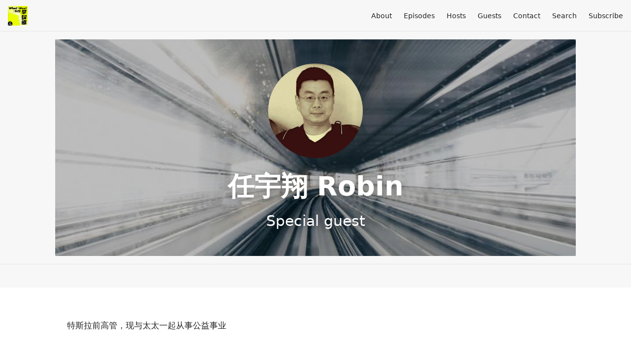

--- FILE ---
content_type: text/html; charset=utf-8
request_url: https://guiguzaozhidao.fireside.fm/guests/renyuxiang
body_size: 2106
content:
<!DOCTYPE html>
<html>
  <head>
    <meta charset="utf-8" />
    <meta content="IE=edge,chrome=1" http-equiv="X-UA-Compatible" />
    <meta content="width=device-width, initial-scale=1" name="viewport" />
    <meta name="generator" content="Fireside 2.1">
    <meta name="title" content="What&#39;s Next｜科技早知道 - 任宇翔 Robin">
    <title>What&#39;s Next｜科技早知道 - 任宇翔 Robin</title>
    <!--

        ______________                   ______________
        ___  ____/__(_)_____________________(_)_____  /____
        __  /_   __  /__  ___/  _ \_  ___/_  /_  __  /_  _ \
        _  __/   _  / _  /   /  __/(__  )_  / / /_/ / /  __/
        /_/      /_/  /_/    \___//____/ /_/  \__,_/  \___/

        Fireside v2.1

-->
    <link rel="canonical" href="https://guiguzaozhidao.fireside.fm/guests/renyuxiang">
    <meta name="description" content="与全球创新第一时间同步">
    <meta name="author" content="声动活泼">
      <meta name="apple-itunes-app" content="app-id=1494812579" />
    <link rel="alternate" type="application/rss+xml" title="What&#39;s Next｜科技早知道 RSS Feed" href="https://feeds.fireside.fm/guiguzaozhidao/rss" />
    <link rel="alternate" title="What&#39;s Next｜科技早知道 JSON Feed" type="application/json" href="https://guiguzaozhidao.fireside.fm/json" />

    <link rel="shortcut icon" type="image/png" href="https://media24.fireside.fm/file/fireside-images-2024/podcasts/images/4/4931937e-0184-4c61-a658-6b03c254754d/favicon.png?v=10" />
    <link rel="apple-touch-icon" type="image/png" href="https://media24.fireside.fm/file/fireside-images-2024/podcasts/images/4/4931937e-0184-4c61-a658-6b03c254754d/touch_icon_iphone.png?v=10" sizes="57x57" />
    <link rel="apple-touch-icon" type="image/png" href="https://media24.fireside.fm/file/fireside-images-2024/podcasts/images/4/4931937e-0184-4c61-a658-6b03c254754d/touch_icon_iphone.png?v=10" sizes="114x114" />
    <link rel="apple-touch-icon" type="image/png" href="https://media24.fireside.fm/file/fireside-images-2024/podcasts/images/4/4931937e-0184-4c61-a658-6b03c254754d/touch_icon_ipad.png?v=10" sizes="72x72" />
    <link rel="apple-touch-icon" type="image/png" href="https://media24.fireside.fm/file/fireside-images-2024/podcasts/images/4/4931937e-0184-4c61-a658-6b03c254754d/touch_icon_ipad.png?v=10" sizes="144x144" />

      <link rel="stylesheet" media="all" href="https://a.fireside.fm/assets/v1/themes/minimal-light-601482603ce2e66cc32756bb34750cbbedcb9e9c33a85b38a14647dc75a4cfba.css" data-turbolinks-track="true" />

    <meta name="csrf-param" content="authenticity_token" />
<meta name="csrf-token" content="LMeWA_j6ZOedV_eeFLyQaD2_6FWWWKkz2_FlYvvk1DY1Cj6QvgHg24SuJodXqEti0bQdKaLIGV3TJepH4mqZ1g" />
    
    
    <script src="https://a.fireside.fm/assets/v1/sub-2fc9f7c040bd4f21d2448c82e2f985c50d3304f3892dd254273e92a54f2b9434.js" data-turbolinks-track="true"></script>
      <style>#episode_730e91d9-ba85-4e41-8d8f-a0bc45b0db8a { background-image:url('https://media24.fireside.fm/file/fireside-images-2024/podcasts/images/4/4931937e-0184-4c61-a658-6b03c254754d/header.jpg?v=3'); }</style>
  <style>#episode_9f38f6eb-433a-442e-ab77-a39a4bef5b61 { background-image:url('https://media24.fireside.fm/file/fireside-images-2024/podcasts/images/4/4931937e-0184-4c61-a658-6b03c254754d/header.jpg?v=3'); }</style>
  <style>#episode_769cd9e5-56c6-4820-925f-9d06b33d4807 { background-image:url('https://media24.fireside.fm/file/fireside-images-2024/podcasts/images/4/4931937e-0184-4c61-a658-6b03c254754d/header.jpg?v=3'); }</style>

    

    
    
  </head>
    <body>
      
<header class="fixed-header">
  <a class="fixed-header-logo" href="https://guiguzaozhidao.fireside.fm">
    <img id="cover-small" src="https://media24.fireside.fm/file/fireside-images-2024/podcasts/images/4/4931937e-0184-4c61-a658-6b03c254754d/cover_small.jpg?v=10" />
</a>  <div class="fixed-header-hamburger">
    <span></span>
    <span></span>
    <span></span>
  </div>
  <ul class="fixed-header-nav">

      <li><a href="/about">About</a></li>

    <li><a href="/episodes">Episodes</a></li>

      <li><a href="/hosts">Hosts</a></li>

      <li><a href="/guests">Guests</a></li>

      <li><a href="/contact">Contact</a></li>


      <li><a href="/search">Search</a></li>




    <li><a href="/subscribe">Subscribe</a></li>
  </ul>
</header>


<main>
  

<header class="hero ">
  <div class="hero-background" style="background-image: url(https://media24.fireside.fm/file/fireside-images-2024/podcasts/images/4/4931937e-0184-4c61-a658-6b03c254754d/header.jpg?v=3)"></div>
    <div class="hero-content ">
        <div class="hero-avatar">
    <img src="https://media24.fireside.fm/file/fireside-images-2024/podcasts/images/4/4931937e-0184-4c61-a658-6b03c254754d/guests/2/2828d821-a4d0-4ec2-a0e7-eb47e9746684/avatar_small.jpg?v=0" />
  </div>
  <h1>
    任宇翔 Robin
  </h1>
  <h2>
    Special guest
  </h2>

  </div>

</header>


  <nav class="links">
    <ul>
    </ul>
  </nav>
  <section class="narrow prose">
    <p>特斯拉前高管，现与太太一起从事公益事业</p>

  </section>
  <header class="list-header">
    <h3>
      任宇翔 Robin has been a guest on 3 episodes.
    </h3>
  </header>
    <ul class="list header">
      

<li>
    <a href="/s6e30"><figure id="episode_730e91d9-ba85-4e41-8d8f-a0bc45b0db8a" class="list-background"></figure></a>

    <div class="list-item prose">
      <h3>
        <a href="/s6e30">S6E30｜从犹太人的教育到特斯拉的护城河，与马斯克同学任宇翔的收官之谈｜硅谷徐老师</a>
      </h3>
      <h6>
        <span>
          <i class="far fa-calendar-alt" aria-hidden="true"></i> September 7th, 2022
            &nbsp;|&nbsp;
            <i class="far fa-flag" aria-hidden="true"></i> Season 6
          &nbsp;|&nbsp;
          <i class="far fa-clock" aria-hidden="true"></i> 1 hr 10 mins
        </span>
      </h6>
      
    </div>
</li>


<li>
    <a href="/s6e25"><figure id="episode_9f38f6eb-433a-442e-ab77-a39a4bef5b61" class="list-background"></figure></a>

    <div class="list-item prose">
      <h3>
        <a href="/s6e25">S6E25 硅谷徐老师｜与 Robin 再对谈：道别特斯拉，重新出发</a>
      </h3>
      <h6>
        <span>
          <i class="far fa-calendar-alt" aria-hidden="true"></i> August 3rd, 2022
            &nbsp;|&nbsp;
            <i class="far fa-flag" aria-hidden="true"></i> Season 6
          &nbsp;|&nbsp;
          <i class="far fa-clock" aria-hidden="true"></i> 1 hr 3 mins
        </span>
      </h6>
      
    </div>
</li>


<li>
    <a href="/s6e23"><figure id="episode_769cd9e5-56c6-4820-925f-9d06b33d4807" class="list-background"></figure></a>

    <div class="list-item prose">
      <h3>
        <a href="/s6e23">S6E23 硅谷徐老师｜与马斯克从同学到同事，我每天都在被他推着往前跑</a>
      </h3>
      <h6>
        <span>
          <i class="far fa-calendar-alt" aria-hidden="true"></i> July 20th, 2022
            &nbsp;|&nbsp;
            <i class="far fa-flag" aria-hidden="true"></i> Season 6
          &nbsp;|&nbsp;
          <i class="far fa-clock" aria-hidden="true"></i> 1 hr 3 mins
        </span>
      </h6>
      
    </div>
</li>

    </ul>
</main>



<footer class="footer">
  <h5 class="footer-title">
    <strong>
      What&#39;s Next｜科技早知道
    </strong>
        is © 2026 by sheng.fm
  </h5>
  <ul class="footer-nav">
      <li><a href="/about">About</a></li>

    <li><a href="/episodes">Episodes</a></li>

      <li><a href="/hosts">Hosts</a></li>

      <li><a href="/guests">Guests</a></li>

      <li><a href="/contact">Contact</a></li>


      <li><a href="/search">Search</a></li>




    <li><a href="/subscribe">Subscribe</a></li>
  </ul>
</footer>



    <footer class="site-footer">
  <a title="Powered by Fireside" class="fireside-link" href="https://fireside.fm">
    <img style="margin-bottom: .5em;" src="https://a.fireside.fm/assets/v1/logo/logo-256x256-cb70064014cf3a936afe95853012c1386e4be20a9e7ac677316e591a99fb2999.png" />
    <span>Powered by Fireside</span>
</a></footer>

    
  </body>
</html>
